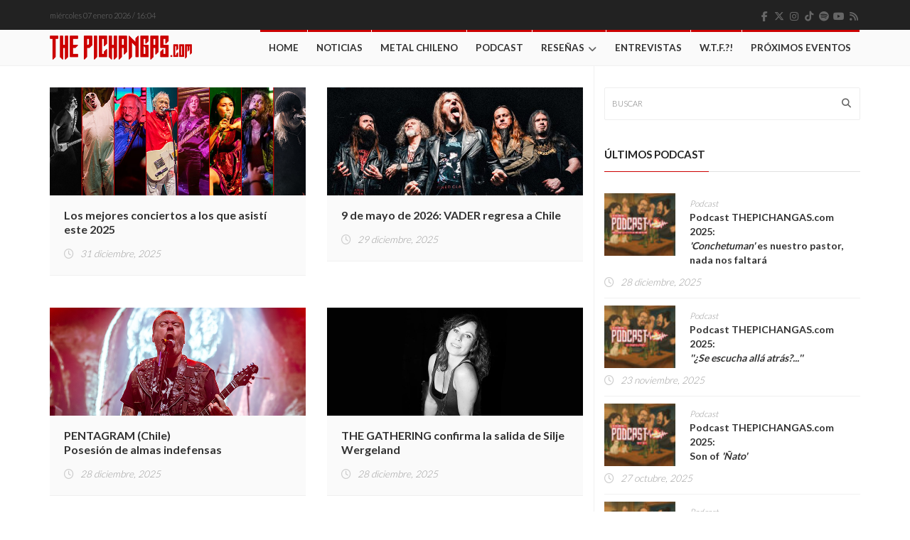

--- FILE ---
content_type: text/javascript
request_url: https://www.thepichangas.com/wp-content/themes/hotmagazine/js/ajax.js?ver=6.6.2
body_size: 837
content:
(function($){
	$(document).on( 'click', '.filter-block li a, .horizontal-filter-posts li a', function( event ) {
		$('.filter-block li a').removeClass('active');
		$('.horizontal-filter-posts li a').removeClass('active');
		$(this).addClass('active');
		var cat_id = $(this).attr('data-cat');
		event.preventDefault();
		$.ajax({
			url: ajaxurl,
			method: "POST",
			data: {
				action: 'hotmagazine_load_posts',
				cat: cat_id
			},
			success: function( response ){
				//alert(response);
				if( response != "" ){
					$('.posts-filtered-block').addClass('loading');
					$('.posts-filtered-block').html(response);
					setTimeout(function(){
						$('.posts-filtered-block').removeClass('loading');
						
					}, 300);
					var owlWrap = $('.owl-wrapper');

					if (owlWrap.length > 0) {

						if (jQuery().owlCarousel) {
							owlWrap.each(function(){

								var carousel= $(this).find('.owl-carousel'),
									dataNum = $(this).find('.owl-carousel').attr('data-num'),
									dataNum2,
									dataNum3;

								if ( dataNum == 1 ) {
									dataNum2 = 1;
									dataNum3 = 1;
								} else if ( dataNum == 2 ) {
									dataNum2 = 2;
									dataNum3 = dataNum - 1;
								} else {
									dataNum2 = dataNum - 1;
									dataNum3 = dataNum - 2;
								}

								carousel.owlCarousel({
									autoPlay: 10000,
									navigation : true,
									items : dataNum,
									itemsDesktop : [1199,dataNum2],
									itemsDesktopSmall : [979,dataNum3]
								});

							});
						};
					};
				}
				else{
					
				}
				
			}
		});
	});

	$(document).on( 'click', '.category-filter-posts li a', function( event ) {
		$('.category-filter-posts li a').removeClass('active');
		$(this).addClass('active');
		var cat_id = $(this).attr('data-cat');
		var order = $(this).attr('data-order');
		event.preventDefault();
		$.ajax({
			url: ajaxurl,
			method: "POST",
			data: {
				action: 'hotmagazine_list_load_posts',
				cat: cat_id,
				order: order
			},
			success: function( response ){
				//alert(response);
				if( response != "" ){
					$('#list_load').addClass('loading');
					$('#list_load').html(response);
					setTimeout(function(){
						$('#list_load').removeClass('loading');
					}, 300);
					
				}
				else{
					
				}
				
			}
		});
	});
	
$(document).on( 'click', '.filter-slider-posts li a', function( event ) {
	$('.filter-slider-posts li a').removeClass('active');
		$(this).addClass('active');
		var cat_id = $(this).attr('data-cat');
		event.preventDefault();
		$.ajax({
			url: ajaxurl,
			method: "POST",
			data: {
				action: 'hotmagazine_slider_posts',
				cat: cat_id
			},
			success: function( response ){
				//alert(response);
				if( response != "" ){
					$('.slider-wrap').addClass('loading');
					$('.slider-wrap').html(response);
					setTimeout(function(){
						$('.slider-wrap').removeClass('loading');
					}, 500);
					
					$('.slider-call').bxSlider({
						pagerCustom: '#bx-pager'
					});

				}
				else{
					
				}
				
			}
		});
});

var offset = 0;
$(document).on( 'click', '.grid-box a.load-more2', function( event ) {
	var cat_id = $(this).attr('data-cat');
	var order = parseInt($(this).attr('data-load'));
	var found = parseInt($(this).attr('data-found'));
	offset = offset + order;
	if(offset < found){
		

		event.preventDefault();
		$.ajax({
			url: ajaxurl,
			method: "POST",
			data: {
				action: 'hotmagazine_load_posts2',
				cat: cat_id,
				order: order,
				offset: offset
			},
			success: function( response ){
				
				if( response != "" ){
					
					$('#cat_'+cat_id).append(response);
					setTimeout(function(){
						
					}, 200);
					
					

				}
				else{
					
				}
				
			}
		});


	}else{
		event.preventDefault();
		$(this).html('No post to load');
	}
		
});

$(document).on( 'click', '.article-box a.load-morel', function( event ) {
	var cat_id = $(this).attr('data-cat');
	var order = parseInt($(this).attr('data-load'));
	var found = parseInt($(this).attr('data-found'));
	var thumb = parseInt($(this).attr('data-thumb'));
	offset = offset + order;
	if(offset < found){
		

		event.preventDefault();
		$.ajax({
			url: ajaxurl,
			method: "POST",
			data: {
				action: 'hotmagazine_load_postsl',
				cat: cat_id,
				order: order,
				offset: offset,
				thumb: thumb
			},
			success: function( response ){
				
				if( response != "" ){
					
					$('.article-box #cat_'+cat_id).append(response);
					setTimeout(function(){
						
					}, 200);
					
					

				}
				else{
					
				}
				
			}
		});


	}else{
		event.preventDefault();
		$(this).html('No post to load');
	}
		
});

$(document).on( 'click', '.masonry-box a.load-morem', function( event ) {
	//alert('sc');
	var cat_id = $(this).attr('data-cat');
	var order = parseInt($(this).attr('data-load'));
	var found = parseInt($(this).attr('data-found'));
	event.preventDefault();
	offset = offset + order;
	if(offset < found){
		

		event.preventDefault();
		$.ajax({
			url: ajaxurl,
			method: "POST",
			data: {
				action: 'hotmagazine_load_postsm',
				cat: cat_id,
				order: order,
				offset: offset,
				//thumb: thumb
			},
			success: function( response ){
				
				if( response != "" ){
					
					$('.masonry-box #cat_'+cat_id).append(response);
					setTimeout(function(){
						
					}, 200);
					var $container=$('.iso-call');
					$container.isotope('destroy');
					//$container.isotope('insert', response);
					//alert('s');

					var winDow = $(window);
					// Needed variables
					var $container=$('.iso-call');
					var $filter=$('.filter');

					try{
						$container.imagesLoaded( function(){
							// init
							winDow.trigger('resize');
							$container.isotope({
								filter:'*',
								layoutMode:'masonry',
								itemSelector: '.iso-call > div',
								masonry: {
								    columnWidth: '.default-size'
								},
								animationOptions:{
									duration:750,
									easing:'linear'
								}
							});
						});
					} catch(err) {
					}
					

				}
				else{
					
				}
				
			}
		});


	}else{
		event.preventDefault();
		$(this).html('No post to load');
	}
		
});
})(jQuery);